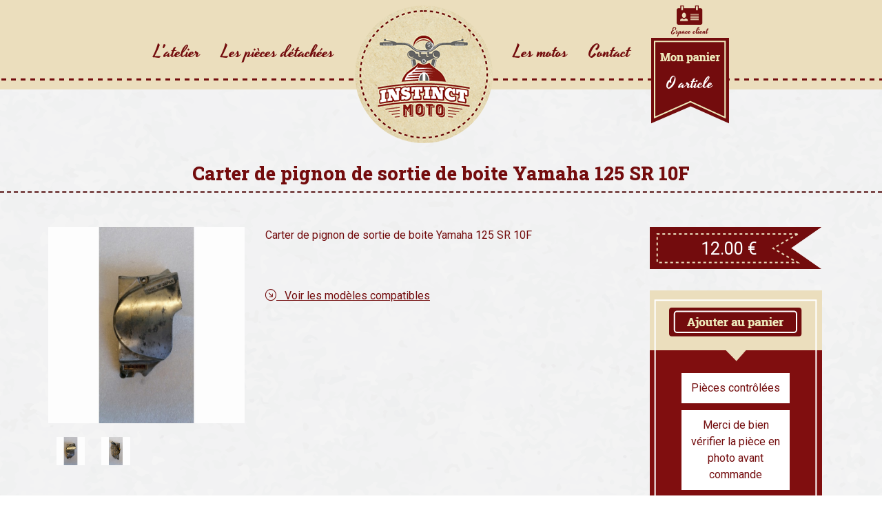

--- FILE ---
content_type: text/html; charset=UTF-8
request_url: https://www.instinct-moto.fr/pieces-detachees-moto/1199-carter-de-pignon-de-sortie-de-boite-yamaha-125-sr-10f
body_size: 3846
content:

<!DOCTYPE html>
<html lang="fr">
  <head>
  	<base href="https://www.instinct-moto.fr/" />
	<title>Instinct Moto - Carter de pignon de sortie de boite Yamaha 125 SR 10F d'occasion</title>
	<meta name="description" content="Carter de pignon de sortie de boite Yamaha 125 SR 10F
" />
    <meta charset="utf-8" />
    <meta name="viewport" content="width=device-width, initial-scale=1.0" />
    <meta name="author" content="" />
    <link rel="shortcut icon" href="ico/favicon.png" />

    <!-- Bootstrap core CSS -->
    <link rel="preconnect" href="https://fonts.gstatic.com">
	<link href="https://fonts.googleapis.com/css2?family=Roboto&display=swap" rel="stylesheet">
    <link href="minimizer/less.css" rel="stylesheet" type="text/css">
	
		<link rel="canonical" href="https://www.instinct-moto.fr/pieces-detachees-moto/1199-carter-de-pignon-de-sortie-de-boite-yamaha-125-sr-10f" />
	
		<meta property="og:site_name" content="Instinct Moto"/>
	<meta property="og:title" content="Instinct Moto - Carter de pignon de sortie de boite Yamaha 125 SR 10F d'occasion" />
	<meta property="og:type" content="website" />
	<meta property="og:url" content="https://www.instinct-moto.fr/pieces-detachees-moto/1199-carter-de-pignon-de-sortie-de-boite-yamaha-125-sr-10f" />
	<meta property="og:image" content="https://www.instinct-moto.fr/media/w-800-h-600-instinct-moto-carter-de-pignon-de-sortie-de-boite-yamaha-125-sr-10f-060029100-1646678033.jpg" />
	<meta property="og:description" content="Carter de pignon de sortie de boite Yamaha 125 SR 10F
" />
	<meta property="og:image:type" content="image/jpeg">	
	<meta property="og:image:width" content="800">
	<meta property="og:image:height" content="600">
	
	<!-- Favicon -->
    <link rel="shortcut icon" href="ico/favicon.png" />
	<link rel="apple-touch-icon" sizes="57x57" href="ico/apple-icon-57x57.png">
	<link rel="apple-touch-icon" sizes="60x60" href="ico/apple-icon-60x60.png">
	<link rel="apple-touch-icon" sizes="72x72" href="ico/apple-icon-72x72.png">
	<link rel="apple-touch-icon" sizes="76x76" href="ico/apple-icon-76x76.png">
	<link rel="apple-touch-icon" sizes="114x114" href="ico/apple-icon-114x114.png">
	<link rel="apple-touch-icon" sizes="120x120" href="ico/apple-icon-120x120.png">
	<link rel="apple-touch-icon" sizes="144x144" href="ico/apple-icon-144x144.png">
	<link rel="apple-touch-icon" sizes="152x152" href="ico/apple-icon-152x152.png">
	<link rel="apple-touch-icon" sizes="180x180" href="ico/apple-icon-180x180.png">
	<link rel="icon" type="image/png" sizes="192x192"  href="ico/android-icon-192x192.png">
	<link rel="icon" type="image/png" sizes="32x32" href="ico/favicon-32x32.png">
	<link rel="icon" type="image/png" sizes="96x96" href="ico/favicon-96x96.png">
	<link rel="icon" type="image/png" sizes="16x16" href="ico/favicon-16x16.png">
	<link rel="manifest" href="ico/manifest.json">
	<meta name="msapplication-TileColor" content="#ffffff">
	<meta name="msapplication-TileImage" content="ico/ms-icon-144x144.png">
	<meta name="theme-color" content="#ffffff">
	
    <!-- HTML5 shim and Respond.js IE8 support of HTML5 elements and media queries -->
    <!--[if lt IE 9]>
      <script src="https://oss.maxcdn.com/libs/html5shiv/3.7.0/html5shiv.js"></script>
      <script src="https://oss.maxcdn.com/libs/respond.js/1.3.0/respond.min.js"></script>
    <![endif]-->
    
	<script>function redirectTo(url){ document.location.href="https://www.instinct-moto.fr/"+url; }</script>
	
	<!-- Matomo -->
<script>
  var _paq = window._paq = window._paq || [];
  /* tracker methods like "setCustomDimension" should be called before "trackPageView" */
  _paq.push(['trackPageView']);
  _paq.push(['enableLinkTracking']);
  (function() {
    var u="https://chart.factorit.fr/";
    _paq.push(['setTrackerUrl', u+'matomo.php']);
    _paq.push(['setSiteId', '87']);
    var d=document, g=d.createElement('script'), s=d.getElementsByTagName('script')[0];
    g.async=true; g.src=u+'matomo.js'; s.parentNode.insertBefore(g,s);
  })();
</script>
<!-- End Matomo Code -->


  </head>

  <body>
  <script type="application/ld+json">
{
  "@context" : "http://schema.org",
  "@type" : "Organization",
  "name" : "Instinct Moto",
  "url" : "https://www.instinct-moto.fr/",
  "sameAs" : [
	    "https://www.facebook.com/Instinctmoto",
	    "https://g.page/r/CRymqJO3pnfTEBA"
	 ]
}
</script>

	<div id="global_menu">
		<div class="container">
			<nav class="navbar navbar-expand-lg navbar-light">
			  <div class="container-fluid">
			  	<p class="text-center d-block d-lg-none"><a href="./"><img src="images/mini-logo.png" alt="Instinct moto vendée" /></a></p>
			  	<div class="text-end">
				    <button class="navbar-toggler text-end" type="button" data-bs-toggle="collapse" data-bs-target="#navbarNavDropdown" aria-controls="navbarNavDropdown" aria-expanded="false" aria-label="Toggle navigation">
				      <span class="navbar-toggler-icon"><i class="bi bi-list"></i></span>
				    </button>
				   </div>
			    <div class="collapse navbar-collapse" id="navbarNavDropdown">
			      <ul class="navbar-nav mx-auto yesteryear">
			        <li class="nav-item"><a class="nav-link active menupad" aria-current="page" href="atelier-moto-vendee-reparation-customisation">L'atelier</a></li>
			        <li class="nav-item"><a class="nav-link active menupad" aria-current="page" href="pieces-detachees-moto">Les pièces détachées</a></li>
			        <li class="nav-item"><a class="nav-link active d-none d-lg-block" aria-current="page" href="./"><img src="images/logo-instinct-moto.png"  alt="Instinct moto vendée" id="logo"/></a></li>
			        <li class="nav-item"><a class="nav-link active menupad" aria-current="page" href="vente-moto-occasion-vendee">Les motos</a></li>
			        <li class="nav-item"><a class="nav-link active menupad" aria-current="page" href="contact-acces-instinct-moto-vendee">Contact</a></li>
			        <li class="nav-item d-block d-sm-none"><a class="nav-link active menupad" aria-current="page" href="espace-client">Espace client</a></li>
			        <li class="nav-item d-block d-sm-none"><a class="nav-link active menupad" aria-current="page" href="commande/panier">Panier</a></li>
			        <li class="nav-item text-center menupan d-none d-lg-block"><a class="nav-link active menupad" aria-current="page">
			        	<span class="clickable" onclick="redirectTo('espace-client')"><img src="images/profile.png" alt="Instinct moto pièce détachées" /><br/>Espace client</span>
			        	<div id="enc_panier" onclick="redirectTo('commande/panier')" class="clickable">
			        		<img src="images/panier.png"  alt="Instinct moto vente en ligne pièce détachée"/>
			        		<p id="panier">0 article</p>
			        	</div>
			        </a></li>
			      </ul>
			    </div>
			  </div>
			</nav>
		</div>
	</div>	<div id="contenu">
		<h1 class="text-center bordeau slab">Carter de pignon de sortie de boite Yamaha 125 SR 10F</h1>
		<div class="container">
			<div class="row" id="fiche_article">
				<div class="col-12 col-sm-12 col-md-3">
					<div class="row">
						<div id="image_big" class="col-12 nopadding nomargin">
							<a href="media/w-1080-instinct-moto-carter-de-pignon-de-sortie-de-boite-yamaha-125-sr-10f-060029100-1646678033.jpg" class="photo_frame" rel="photo_frame" ><img src="media/w-650-h-650-zc-2-instinct-moto-carter-de-pignon-de-sortie-de-boite-yamaha-125-sr-10f-060029100-1646678033.jpg" alt="Carter de pignon de sortie de boite Yamaha 125 SR 10F" class="img-responsive nopadding nomargin zoom_produit" /></a>
						</div>
						<div class="row">
																<div class="col-3 thumblist ">
										<a href="media/w-1080-instinct-moto-carter-de-pignon-de-sortie-de-boite-yamaha-125-sr-10f-060029100-1646678033.jpg" class="photo_frame" rel="photo_frame" ><img src="media/w-650-h-650-zc-2-instinct-moto-carter-de-pignon-de-sortie-de-boite-yamaha-125-sr-10f-060029100-1646678033.jpg" alt="Carter de pignon de sortie de boite Yamaha 125 SR 10F" class="thumb img-responsive" /></a>
									</div>
																		<div class="col-3 thumblist ">
										<a href="media/w-1080-instinct-moto-carter-de-pignon-de-sortie-de-boite-yamaha-125-sr-10f-087297700-1646678032.jpg" class="photo_frame" rel="photo_frame" ><img src="media/w-650-h-650-zc-2-instinct-moto-carter-de-pignon-de-sortie-de-boite-yamaha-125-sr-10f-087297700-1646678032.jpg" alt="Carter de pignon de sortie de boite Yamaha 125 SR 10F" class="thumb img-responsive" /></a>
									</div>
															</div>
						
					</div>
				</div>
				<div class="col-xs-12 col-sm-6 padlarge">
					<p>Carter de pignon de sortie de boite Yamaha 125 SR 10F</p>
					
					
					
				<div class="row">
					
					<p class="clickable" onclick="$('#compatibles').fadeToggle(); "><br/><br/><u><i class="bi bi-arrow-down-right-circle"></i>&nbsp; &nbsp;Voir les modèles compatibles</u></p>
					<div id="compatibles">
						<table id="recapitulatif_panier">
						<tr>
							<th>Marque</th>
							<th>Cylindrée</th>
							<th>Modèle</th>
							<th>Millésime</th>
						</tr>
															<tr>
									<td>Yamaha</td>
									<td>125</td>
									<td>SR</td>
									<td>1982 - 2000</td>
								
													</table>
					</div>
				</div>
					
				</div>
				<div class="col-xs-12 col-sm-6 col-md-3">
					<div class="prix text-center">
						<img src="images/prix2.png" class="img-responsive" alt="Instinct Moto - Carter de pignon de sortie de boite Yamaha 125 SR 10F d'occasion" />
						<p>12.00&nbsp;&euro;</p>
					</div>
					
					<div class="fanion text-center">
						<img src="images/fanion.png" class="img-responsive fanion-img" alt="Instinct Moto - Carter de pignon de sortie de boite Yamaha 125 SR 10F d'occasion" />
						<div class="ajout-panier">
							<img src="images/ajout-panier.png" alt="Instinct Moto - Carter de pignon de sortie de boite Yamaha 125 SR 10F d'occasion" class="img-responsive clickable" onclick="addCart(1199, false, 'article')" />							</div>
						<div class="infos-comp">
							<div class="item">Pièces contrôlées</div>
							<div class="item">Merci de bien vérifier la pièce en photo avant commande</div>
						</div>
					</div>
				</div>
				
			</div>
		</div>
	</div>

	<div id="footer">
		<div class="container">
			<div class="row yellow">
				<div class="col-12 col-sm-3 text-sm-end text-center">
					<p class="titre yesteryear">A propos</p>
					<p>
						<a href="./">Accueil</a><br/>
						<a href="atelier-moto-vendee-reparation-customisation">L'Atelier</a><br/>
						<a href="pieces-detachees-moto">Pièces détachées</a><br/>
						<a href="vente-moto-occasion-vendee">Les motos</a><br/>
						<a href="contact-acces-instinct-moto-vendee">Contact &amp; Accès</a><br/><br/>
						<img src="images/paiement-securise.png" alt="paiement sécurisé instinct moto"/>
					</p>
				</div>
				<div class="col-12 col-sm-6 text-center">
					<p class="titre yesteryear">Contactez-nous</p>
					<p>
						<img src="images/phone.png" class="icone" alt="telephone instinct moto" /><br/>
						07 87 03 35 94<br/>
						<img src="images/separateur.png" class="separateur" alt="instinct moto" /><br/>
						<img src="images/mail.png" class="icone" alt="instinct moto mail" /><br/>
						instinct-moto@outlook.fr<br/>
						<img src="images/separateur.png" class="separateur" alt="isnticnt moto la roche sur yon"/><br/>
						<img src="images/adresse.png" class="icone" alt="garage moto vendée" /><br/>
						Z.A DU VIVIER<br/>85430 NIEUL-LE-DOLENT<br/>
						
					</p>
				</div>
				<div class="col-12 col-sm-3 text-center text-sm-start">
					<p class="titre yesteryear">Service clients</p>
					<p class="lineheighted">
						<a href="pieces-detachees-moto-ancienne">Pièce détachée moto</a><br/>
						<a href="contact-acces-instinct-moto-vendee">Contact</a><br/>
						<a href="conditions-generales-de-vente">Livraison et retours</a><br/>
						<a href="conditions-generales-de-vente">Conditions générales de vente</a><br/>
						<a href="mentions-legales">Mentions légales</a><br/>
						<a href="mentions-legales">Politique de confidentialité</a><br/>
					</p>
				</div>
			</div>
		</div>
	</div>
	
	
	<!-- Bootstrap core JavaScript
    ================================================== -->
    <!-- Placed at the end of the document so the pages load faster -->
    <a href="fancy-suite.php" id="fancy_suite"></a>
    <script src="minimizer/less.js"></script>
	<script>	
		$('.triangle').css('border-right', $(window).width()+"px solid transparent");
		$('.triangle2').css('border-left', $(window).width()+"px solid transparent");
	</script>
	
	<script>
        $( function() {
	        $( "#slider-range" ).slider({
	        	range: true,
		        min: 1900,
		        max: 2026,
		        values: [ ,  ],
		        slide: function( event, ui ) {
		        $( "#annee_min" ).val(ui.values[ 0 ]);
		        $( "#annee_max" ).val(ui.values[ 1 ]);
		        $( "#annee_detail" ).html("Année : "+ui.values[ 0 ]+" - "+ui.values[ 1 ]+" km");
		        }
	        });
	        $( "#annee_min" ).val( $( "#slider-range" ).slider( "values", 0 ));
	        $( "#annee_max" ).val( $( "#slider-range" ).slider( "values", 1 ));
	        $( "#annee_detail" ).html( "Année : "+ $( "#slider-range" ).slider( "values", 0 )+" - "+$( "#slider-range" ).slider( "values", 1 )+" km");
        } );
    </script>
	<script>
        $( function() {
	        $( "#slider-range2" ).slider({
	        	range: true,
		        min: 0,
		        max: 50000,
		        step:500,
		        values: [ ,  ],
		        slide: function( event, ui ) {
		        $( "#prix_min" ).val(ui.values[ 0 ]);
		        $( "#prix_max" ).val(ui.values[ 1 ]);
		        $( "#prix_detail" ).html("Prix : "+ui.values[ 0 ]+" - "+ui.values[ 1 ]+" &euro;");
		        }
	        });
	        $( "#prix_min" ).val( $( "#slider-range2" ).slider( "values", 0 ));
	        $( "#prix_max" ).val( $( "#slider-range2" ).slider( "values", 1 ));
	        $( "#prix_detail" ).html( "Prix : "+ $( "#slider-range2" ).slider( "values", 0 )+" - "+$( "#slider-range2" ).slider( "values", 1 )+" &euro;");
        } );
    </script>
	
	 <link rel="stylesheet" href="https://cdnjs.cloudflare.com/ajax/libs/jqueryui/1.12.1/jquery-ui.min.css">
    <script src="https://code.jquery.com/ui/1.12.1/jquery-ui.js"></script>
    <script src="https://www.google.com/recaptcha/api.js" async defer></script>
    
	</body>
</html>